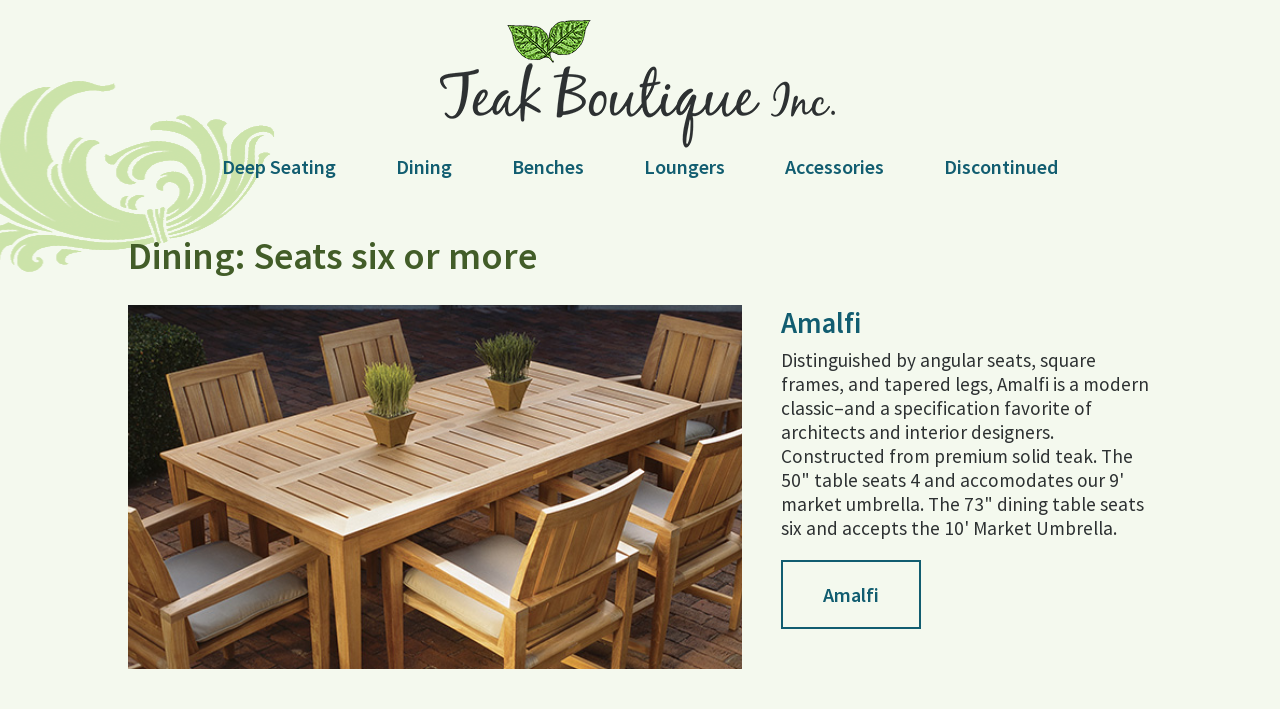

--- FILE ---
content_type: text/html
request_url: https://teakboutique.ca/dining-large.html
body_size: 2603
content:
<!DOCTYPE html>
<html lang="en">
<head>
<meta http-equiv="Content-Type" content="text/html; charset=UTF-8" />
<meta name="viewport" content="width=device-width, initial-scale=1">
<title>Dining: Seats six or more | Teak Boutique</title>
<link rel="stylesheet" href="style.css" type="text/css" media="screen" />
<link rel="stylesheet" href="https://fonts.googleapis.com/css2?family=Source+Sans+Pro:ital,wght@0,400;0,600;1,400;1,600&display=swap">
</head>

<body>
   <header role="banner">
     <a href="index.html" id="logo"><img src="images/teak-boutique.png" alt="Teak Boutique" /></a>

    <nav aria-label="Products">
      <ul>
        <li><a href="deep-seating.html">Deep Seating</a></li>
        <li><a href="dining.html">Dining</a></li>
        <li><a href="benches.html">Benches</a></li>
        <li><a href="loungers.html">Loungers</a></li>
        <li><a href="accessories.html">Accessories</a></li>
        <li><a href="discontinued.html">Discontinued</a></li>
      </ul>      
    </nav>
    <div class="hr"></div>

  </header>
    
  <main>

    <div class="grid">
      <div>
        <h1>Dining: Seats six or more</h1>
      </div>
      <div>
      </div>
    </div>

    <div class="products">

      <div>
        <img src="images/amalfi-dining-large.jpeg" alt="Amalfi collection">
        <h2>Amalfi</h2>
        <p>Distinguished by angular seats, square frames, and tapered legs, Amalfi is a modern classic–and a specification favorite of architects and interior designers. Constructed from premium solid teak. The 50" table seats 4 and accomodates our 9' market umbrella. The 73" dining table seats six and accepts the 10' Market Umbrella.<br>
        <a href="https://www.kingsleybate.com/collections/Amalfi_Collection" class="button">Amalfi</a>
        </p>
      </div>

      <br class="clear">
        
      <div>
        <img src="images/essex-dining-large.jpeg" alt="Essex collection">
        <h2>Essex</h2>
        <p>One of our larger tables, the oval Essex 114" comfortably seats ten to twelve people in the expanded position and six to eight in the closed position. This table has two rotating and self-storing leaves that transform the large 114" table into a smaller 80" version. The table accommodates the largest of our umbrellas. It is not necessary to remove the umbrella when changing the table size. Shown here with our Gearhart folding chairs.<br>
        <a href="https://www.kingsleybate.com/collections/essex" class="button">Essex</a></p>

      </div>

      <br class="clear">

      <div>
        <img src="images/hyannis-dining.jpeg" alt="Hyannis collection">
        <h2>Hyannis</h2>
        <p>The Hyannis extension table is the perfect complement to our wide assortment of modern and transitional dining chairs. Expertly crafted from solid Grade A teak, the table expands to a generous length using smooth stainless steel tracks. The design of the table incorporates superb modern styling, including wide table-top planks, a streamlined width, and blockstyle legs. A stationary center section makes it unnecessary to remove an umbrella when adjusting the table size.<br>
        <a href="https://www.kingsleybate.com/collections/hyannis" class="button">Hyannis</a>
        </p>
      </div>

      <br class="clear">
        
      <div>
        <img src="images/lajolla-dining.jpeg" alt="La Jolla collection">
        <h2>La Jolla</h2>
        <p>Drawing inspiration from the iconic seaside enclave, the La Jolla collection showcases sleek modern design. Crafted from rustproof aluminum frames with distinct tapered legs, the collection offers both durability and style. Seating surfaces are hand-woven from weather-friendly rope and may be used with or without cushions. The collection highlights beautiful elements in Grade A teak, from the dining chair arms to the wide slats of the tabletop.<br>
        <a href="https://www.kingsleybate.com/collections/lajolla" class="button">La Jolla</a>
        </p>
      </div>

      <br class="clear">

      <div>
        <img src="images/oslo-dining.jpeg" alt="Oslo collection">
        <h2>Oslo</h2>
        <p>Our Oslo tables take their inspiration from antique Scandinavian farm tables. Frames are made from solid, distressed teak wood that showcases natural characteristics such as knots, checking, and other irregularities, adding to each piece’s vintage style. Table tops are fashioned from beautiful extra wide planks of teak.  Trestle-style bases have scrolled motifs and wedged mortise-and-tenon joinery.<br>
        <a href="https://www.kingsleybate.com/collections/oslo" class="button">Oslo</a>
        </p>
      </div>

      <br class="clear">

      <div>
        <img src="images/provence-dining-large.jpeg" alt="Provence collection">
        <h2>Provence</h2>
        <p>Our trestle-based Provence tables are designed with old world charm. Two table top options are available: either a galvanized steel top that is painted to resemble stone, or our classic teak top with thick wood slats. All teak wood is solid, distressed, and hand-painted in a gray finish for a weathered appearance. Natural features in the wood such as knots, checking and other imperfections are some of the characteristics that give these tables their distressed qualities.<br>
        <a href="https://www.kingsleybate.com/collections/provence" class="button">Provence</a>
        </p>
      </div>

      <br class="clear">

      <div>
        <img src="images/sierra-tables.jpeg" alt="Sierra collection">
        <h2>Sierra</h2>
        <p>Our Sierra collection in eco-Teak™ offers an attractive, low-maintenance alternative to natural teak. Made from solid, high-density Polystyrene, eco-Teak is the finest, most natural-looking synthetic wood available. Our Vintage finish uses a blend of colors to simulate natural woodgrain, and the material is colored throughout for fade resistance.<br>
        <a href="https://www.kingsleybate.com/collections/sierra" class="button">Sierra</a>
        </p>
      </div>

      <br class="clear">
        
      <div>
        <img src="images/tiburon-dining-large.jpeg" alt="Tiburon collection">
        <h2>Tiburon</h2>
        <p>Our sleek Tiburon collection exemplifies the modern lifestyle of the California Bay Area. The rectangular dining table has a sturdy steel frame with a solid teak top. While designed for outdoor use, Tiburon may also be used indoors, both in residential and in commercial applications. The Tiburon rectangular dining table comfortably seats 8, and comes with a 2" umbrella hole and plug to accommodate our 10' umbrella.<br>
        <a href="https://www.kingsleybate.com/collections/tiburon" class="button">Tiburon</a>
        </p>
      </div>

      <br class="clear">

      <div>
        <img src="images/tivoli-dining-large.jpeg" alt="Tivoli collection">
        <h2>Tivoli</h2>
        <p>The Tivoli rectangular dining table is a modern composition of #304 stainless steel and our premium teak. The Tivoli 84" rectangular dining table comfortably seats eight and has a 2" umbrella hole to accommodate our 10' market umbrella. The piece is constructed with heavy duty stainless steel legs and a solid teak top. The table ships knocked down and requires assembly.<br>
        <a href="https://www.kingsleybate.com/collections/tivoli" class="button">Tivoli</a>
        </p>
      </div>

      <br class="clear">

      <div>
        <img src="images/tuscany-dining-large.jpeg" alt="Tuscany collection">
        <h2>Tuscany</h2>
        <p>Our Tuscany collection is made from solid, distressed teak wood. Knots, checking, and other imperfections give each piece its own unique character - no two items are exactly alike. Two finishing options are available: Rustic (no finish) or Gray (hand-applied factory finish).<br>
        <a href="https://www.kingsleybate.com/collections/tuscany" class="button">Tuscany</a>
        </p>
      </div>

      <br class="clear">

      <div>
        <img src="images/wainscott-dining-large.jpeg" alt="Wainscottcollection">
        <h2>Wainscott</h2>
        <p>The sleek rectangular Wainscott dining tables are constructed with mitered corners and mortise and tenon joinery. The 72" table comfortably seats six and the 85" table seats eight. Both tables include a 2" umbrella hole and plug to accommodate either our 9' or 10' market umbrella. Shipped knocked-down with easy assembly.<br>
        <a href="https://www.kingsleybate.com/collections/wainscott" class="button">Wainscott</a>
        </p>
      </div>

      <br class="clear">

    </div>
			
	</main>

	<footer role="contentinfo">

    <div class="hr"></div>
    <nav aria-label="Main">
      <ul>
        <li><a href="index.html">Home</a></li>
        <li><a href="about-teak.html">About Teak</a></li>
        <li><a href="our-company.html">Our Company</a></li>
        <li><a href="contact-us.html">Contact Us</a></li>
      </ul> 
    </nav>

		<p><small>&copy; 2025 Teak Boutique Inc. 
			A distributor of eco-friendly teak garden, patio and cottage furniture.</small></p>
	</footer>
		
</body>
</html>

--- FILE ---
content_type: text/css
request_url: https://teakboutique.ca/style.css
body_size: 1498
content:
body {
  background: #f4f9ee;
  max-width: 80%;
  background-image: url('images/swirly-mobile.png'), url('images/swirly-mobile.png');
  background-repeat: no-repeat;
  background-position: 100% 200px, left 15% bottom 180px;
  background-size: auto;
  color: #2d3132;
  font-family: 'Source Sans Pro', sans-serif;
  font-size: 1.2rem;
  max-width: 90%;
  margin: 0 auto;
}

#pop-out {
  background: rgba(17, 93, 112, 0.1);
  margin: 1em -5.5%;
  padding: 0 5%;
}

/* large screen */
@media only screen and (min-width: 701px) { 
  body {
    max-width: 80%;
    background-image: url('images/swirly.png'), url('images/swirly-rotated.png');
    background-repeat: no-repeat;
    background-position: -5% 80px, right 5% bottom 50px;
    background-size: auto;
  }

  #pop-out {
    margin: 2em -12.5% 3em;
    padding: 0 12.5%;
  }

  #intro {
    padding: 0 3em;
  }

  .intro {
    display: flex;
    align-items: center;
  }

  footer {
    margin-top: 3em;
  }

  footer p {
    text-align: center;
  }
}

#logo {
  margin-top: 1em;
  display: flex;
  justify-content: center;
}

.intro a.button {
  margin: 0 1em 1em 0;
}

img {
  max-width: 100%;
  height: auto;
}

footer {
  margin-top: 0;
}

footer p {
  margin-top: 1em;
}

/* text */
h1 {
  color: #425d28;
}

h2 {
  margin: 1.5em 0 0.25em;
}

p {
  margin: 0 0 1.5em
}

.spaced {
  line-height: 1.5em;
}

li {
  margin: 0 0 0.5em;
}

a {
  font-weight: 600;
  font-size: 1.25rem;
  text-decoration: none;
  padding: 0 4px;
}

a:link, a:visited {
  color: #115d70;
}

a:hover, a:focus, a:active, 
button:hover, button:focus, button:active {
  color: #fff;
  background: #115d70;
  outline: 2px solid transparent; /* for windows high contrast */
}

button:focus {
    background: rgba(7, 159, 197, .6);
}

a:active {
  background: #079fc5;
}

.grid a:not(.button) {
  text-decoration: underline;
  text-decoration-color: #a6bbcb;
  text-underline-offset: 1.5px;
}

.grid a:not(.button):hover, a:not(.button):focus, a:not(.button):active {
  text-decoration: none;
}

a.button {
  display: inline-block;
  padding: 1em 2em;
  margin: 1em auto 0;
  border: 2px solid #115d70;
  border-radius: 0;
}

a.button:active {
  background: #079fc5;
  border: 2px solid #079fc5;
}

a.button::after {
  content: '';
  position: absolute;
  left: 0;
  top: 0;
  right: 0;
  bottom: 0;
}

.intro a.button::after {
  position: relative;
}

a#logo:focus {
  outline: 2px solid #a6bbcb;
}

a#logo:active {
  outline: 2px solid #115d70;
}

a#logo:hover, a#logo:focus, a#logo:active {
  background: none;
}

/* nav */

/* large screen */
@media only screen and (min-width: 701px) { 
  nav {
    text-align: center;
    line-height: 2em;
    margin-bottom: 1em;
  }

  nav ul {
    padding: 0;
    margin: 0;
  }

  nav li {
    display: inline;
    margin: 0 1.25rem;
  }
    
  nav a {
    padding: 8px;
  }
}

/* small screen */
@media only screen and (max-width: 700px) { 

  #logo {
    width: 70%;
  }

  nav ul {
    column-count: 2;
    padding: 0;
    margin-top: 0;
    width: 75%
  }

  nav li {
    display: block;
    white-space: nowrap;
    margin: 0 1em 1em 0;
  }

  nav a {
    padding: 4px;
  }
    
  footer {
    margin-top: 100px;
  }

}

/* cards */
ul.cards {
  list-style: none;
  display: grid;
  grid-template-columns: repeat(auto-fill, minmax(250px, 1fr));
  grid-column-gap: 1.5rem;
  grid-row-gap: 1.5rem;
  padding: 0;
}

.cards li {
  background: #fff;
  padding: 1.5rem 1rem 0;
  display: flex;
  flex-direction: column;
  position: relative;
  text-align: center;
}
      
.cards li:hover,
.cards li:focus-within {
  box-shadow: 0 0 0.5em #115d70;
}

.cards a::after {
  content: '';
  position: absolute;
  left: 0;
  top: 0;
  right: 0;
  bottom: 0;
}

.cards a:hover, .cards a:focus, .cards a:active {
  color: #115d70;
  background: none;
  outline: 2px solid transparent; /* for windows high contrast */ 
}

/* products */
.products div {
  position: relative;
}

.products div:first-of-type h2 {
  margin-top: 0;
}

.products p {
  overflow: hidden; /* prevents text wrapping under images */
}

.products div:nth-of-type(even) img { 
  float: right; 
  clear: both;
  margin-left: 2em;
}

.products div:nth-of-type(odd) img { 
  float: left; 
  clear: both; 
  margin-right: 2em;
}

.products img {
  width: 60%;
  margin-bottom: 2em;
}


@media (max-width: 700px) {

  .products img {
    width: 100%;
  }

  h2 {
    margin-top: 0;
  }

}

.products h2 {
  color: #115d70;
}

/* grid */
.grid {
  display: grid;
  grid-template-columns: 60% 1fr;
  grid-gap: 2em;
}

.no-gap {
  grid-gap: 0 2em;
}

@media (max-width: 700px) {
  
  .grid {
    grid-template-columns: 100%;
    grid-gap: 0.5em;
  }
  
}

/* helpers */
.clear {
  clear: both;
}

.frame {
  border: 1px solid #a6bbcb;
  background: #e7ecef;
  padding: 0.75em 0.75em 0.25em;
  margin: 0;
}

@media (max-width: 700px) {
  .frame {
    margin: 0 0 2em 0;
  }
}

.caption {
  font-weight: bold;
  margin: 0.25em 0;
  color: #425d28;
}

.visually-hidden {
  position: absolute;
  left: -10000px;
  top: auto;
  width: 1px;
  height: 1px;
  overflow: hidden;
}

/* dark mode */
@media (prefers-color-scheme: dark) {
  body {
    color: #f4f9ee;
    background-color: #09313b;
    background-image: url('images/swirly-mobile-dark.png'), url('images/swirly-mobile-dark.png');
  }  
  #pop-out {
    background: rgba(220,237,193, 0.1);
  }
    
  h1 {
    color: #9cb272;
  }
    
  .products h2 {
    color: #95E5D2;
  }
  
  #logo img {
    content:url('images/teak-boutique-white.png')
  }

  a:link, a:visited {
    color: #cbe3a9;
  }
    
  a:hover, a:focus, a:active, 
  button:hover, button:focus, button:active {
    color: #304529;
    background: #cbe3a9;
  }
    
  a.button {
    border: 2px solid #B3F082;
  }
    
  .cards li, .frame {
    background: #052027;
    border: none;
  }
    
  .cards li:hover,
  .cards li:focus-within {
    box-shadow: 0 0 0.5em #95E5D2;
  }
    
  .cards a:hover, .cards a:focus, .cards a:active {
    color: #cbe3a9;
  }
    
  .caption {
    color: #9EC8B9;
  }
    
  @media only screen and (min-width: 701px) { 
    body {
      background-image: url('images/swirly-dark.png'), url('images/swirly-rotated-dark.png');
    }
  }
}